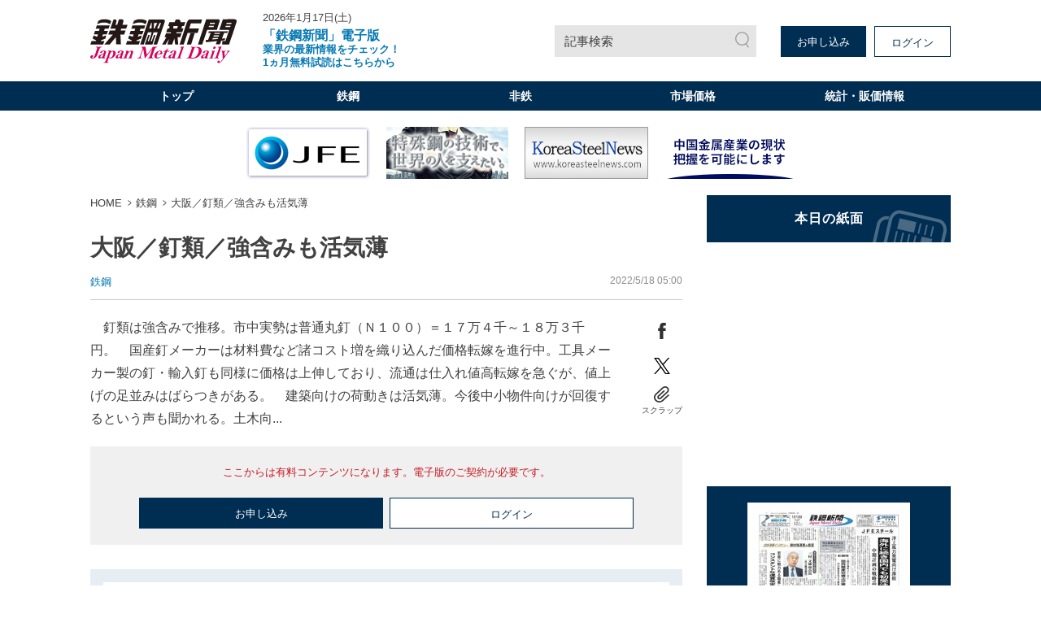

--- FILE ---
content_type: text/html; charset=utf-8
request_url: https://www.japanmetaldaily.com/articles/-/105911
body_size: 10704
content:
<!DOCTYPE html>
<html lang="ja">
<head>
<meta charset="UTF-8">
<meta name="viewport" content="width=1098">
<meta name="format-detection" content="telephone=no">
<title>大阪／釘類／強含みも活気薄 | 日刊鉄鋼新聞 Japan Metal Daily</title>
<meta name="description" content="　釘類は強含みで推移。市中実勢は普通丸釘（Ｎ１００）＝１７万４千～１８万３千円。　国産釘メーカーは材料費など諸コスト増を織り込んだ価格転嫁を進行中。工具メーカー製の釘・輸入釘も同様に価格は上伸し...">
<meta property="fb:app_id" content="391089555299152">
<meta property="og:title" content="大阪／釘類／強含みも活気薄 | 日刊鉄鋼新聞 Japan Metal Daily">
<meta property="og:description" content="　釘類は強含みで推移。市中実勢は普通丸釘（Ｎ１００）＝１７万４千～１８万３千円。　国産釘メーカーは材料費など諸コスト増を織り込んだ価格転嫁を進行中。工具メーカー製の釘・輸入釘も同様に価格は上伸し...">
<meta property="og:image" content="https://jmd.ismcdn.jp/common/images/ogp.png">
<meta property="og:url" content="https://www.japanmetaldaily.com/articles/-/105911">
<meta property="og:type" content="website">
<meta property="og:site_name" content="大阪／釘類／強含みも活気薄 | 日刊鉄鋼新聞 Japan Metal Daily">
<meta property="article:publisher" content="https://www.japanmetaldaily.com/articles/-/105911">
<meta name="twitter:card" content="summary">
<meta name="twitter:title" content="大阪／釘類／強含みも活気薄 | 日刊鉄鋼新聞 Japan Metal Daily">
<meta name="twitter:url" content="https://www.japanmetaldaily.com/articles/-/105911">
<meta name="twitter:description" content="　釘類は強含みで推移。市中実勢は普通丸釘（Ｎ１００）＝１７万４千～１８万３千円。　国産釘メーカーは材料費など諸コスト増を織り込んだ価格転嫁を進行中。工具メーカー製の釘・輸入釘も同様に価格は上伸し...">
<meta name="twitter:image" content="https://jmd.ismcdn.jp/common/images/ogp.png">
<meta name="robots" content="max-image-preview:large">
<link rel="icon" type="image/png" href="/common/jmd/images/ico/android-chrome.png" sizes="192x192">
<link rel="apple-touch-icon" href="/common/jmd/images/ico/apple-touch-icon.png" sizes="180x180">
<link rel="shortcut icon" href="/common/images/favicon.ico">
<link rel="canonical" href="https://www.japanmetaldaily.com/articles/-/105911">
<link href="https://jmd.ismcdn.jp/resources/jmd/css/pc/shared.css?rd=202601141440" rel="stylesheet">
<link href="https://jmd.ismcdn.jp/resources/jmd/css/pc/leafs.css?rd=202601141440" rel="stylesheet">
<script src="https://code.jquery.com/jquery-3.6.0.min.js" integrity="sha256-/xUj+3OJU5yExlq6GSYGSHk7tPXikynS7ogEvDej/m4=" crossorigin="anonymous"></script>
<script src="https://jmd.ismcdn.jp/common/js/lib/lozad.min.js" defer></script>
<script src="https://jmd.ismcdn.jp/common/js/lib/ofi.min.js" defer></script>
<script src="https://jmd.ismcdn.jp/common/js/lib/swiper/swiper.min.js" defer></script>
<script src="https://jmd.ismcdn.jp/common/js/lib/luminous/luminous.min.js" defer></script>
<script src="https://jmd.ismcdn.jp/resources/jmd/js/tools.js?rd=202601141440" defer></script>
<script src="https://jmd.ismcdn.jp/resources/jmd/js/pc/tools.js?rd=202601141440" defer></script>
<script src="https://jmd.ismcdn.jp/resources/jmd/js/pc/leafs.js?rd=202601141440" defer></script><script>
dataLayer = [
  {
  "articleId": "105911",
  "title": "大阪／釘類／強含みも活気薄",
  "category": "紙面掲載記事",
  "genre": "鉄鋼",
  "pubDate": "20220518",
  "toTerm": "1340",
  "npPage": "11",
  "articleType": "free",
  "media": "MediaWeaver",
  "userStatus": "free",
  "language": "jp"
}
];
</script>
<!-- Google Tag Manager -->
<script>(function(w,d,s,l,i){w[l]=w[l]||[];w[l].push({'gtm.start':
new Date().getTime(),event:'gtm.js'});var f=d.getElementsByTagName(s)[0],
j=d.createElement(s),dl=l!='dataLayer'?'&l='+l:'';j.async=true;j.src=
'https://www.googletagmanager.com/gtm.js?id='+i+dl;f.parentNode.insertBefore(j,f);
})(window,document,'script','dataLayer','GTM-WJNKFL5');</script>
<!-- End Google Tag Manager -->
<script type="application/ld+json">
[
  {
    "@context": "http://schema.org",
    "@type": "WebSite",
    "name": "日刊鉄鋼新聞 Japan Metal Daily",
    "alternateName": "日刊鉄鋼新聞 Japan Metal Daily",
    "url": "https://www.japanmetaldaily.com",
    "potentialAction": {
      "@type": "SearchAction",
      "target": "https://www.japanmetaldaily.com/search?fulltext={search_term}",
      "query-input": "required name=search_term"
    }
  }
  ,{
    "@context":"http://schema.org",
    "@type":"BreadcrumbList",
    "itemListElement":[
    {"@type":"ListItem","position":1,"item":{"@id":"https://www.japanmetaldaily.com/","name":"日刊鉄鋼新聞 Japan Metal Daily"}}
    ,{"@type":"ListItem","position":2,"item":{"@id":"https://www.japanmetaldaily.com/subcategory/metal","name":"鉄鋼"}}
    ,{"@type":"ListItem","position":3,"item":{"@id":"https://www.japanmetaldaily.com/articles/-/105911","name":"大阪／釘類／強含みも活気薄"}}
    ]
  }
  ,{
    "@context":"http://schema.org",
    "@type":"NewsArticle",
    "mainEntityOfPage":{"@type":"WebPage","@id":"https://www.japanmetaldaily.com/articles/-/105911"},
    "headline":"大阪／釘類／強含みも活気薄",
    "image":{"@type":"ImageObject","url":"https://jmd.ismcdn.jp/common/images/ogp.png","width":"","height":""},
    "datePublished":"2022-05-18T05:00:00+09:00",
    "dateModified":"2022-06-17T06:03:54+09:00",
    "description":"　釘類は強含みで推移。市中実勢は普通丸釘（Ｎ１００）＝１７万４千～１８万３千円。　国産釘メーカーは材料費など諸コスト増を織り込んだ価格転嫁を進行中。工具メーカー製の釘・輸入釘も同様に価格は上伸し...",
    "author":{"@type":"Organization","name":"日刊鉄鋼新聞 Japan Metal Daily","url":"https://www.japanmetaldaily.com/list/corporate/about"},
    "publisher":{"@type":"Organization","name":"日刊鉄鋼新聞 Japan Metal Daily","logo":{"@type":"ImageObject","url":"https://jmd.ismcdn.jp/common/jmd/images/logo.svg?rd=20240318"}}
  }
]
</script>
<script async src="https://securepubads.g.doubleclick.net/tag/js/gpt.js"></script>
<script>
  window.googletag = window.googletag || {cmd: []};
  googletag.cmd.push(function() {
    googletag.defineSlot('/22651211851/junkou', [300, 250], 'div-gpt-ad-1637042791271-0').addService(googletag.pubads());
    googletag.pubads().enableSingleRequest();
    googletag.enableServices();
  });
</script>

</head>
<body>
<!-- Google Tag Manager (noscript) -->
<noscript><iframe src="https://www.googletagmanager.com/ns.html?id=GTM-WJNKFL5"
height="0" width="0" style="display:none;visibility:hidden"></iframe></noscript>
<!-- End Google Tag Manager (noscript) -->
<div class="l-wrap">
<header class="m-header">
  <div class="m-header-top l-inner">
    <div class="m-header-top__left">
      <div class="m-header-logo"><a href="/"><img src="https://jmd.ismcdn.jp/common/jmd/images/logo.svg?rd=20240318" alt="日刊鉄鋼新聞 Japan Metal Daily" width="180" height="55"></a></div>
      <div class="m-header-info">
        <div class="m-header-info__date">2026年1月17日(土)</div>
          <a href="https://www.japanmetaldaily.com/static/cp?utm_source=web&utm_medium=topics&utm_campaign=default" class="m-header-info__topics" target="_blank"><b><big>「鉄鋼新聞」電子版 </big><br>業界の最新情報をチェック！<br>1ヵ月無料試読はこちらから</b></a>
      </div>
    </div>
    <div class="m-header-top__right">
      <a href="/search" class="m-header-search">記事検索</a>
      <div class="m-header-btns">
        <a href="/list/corporate/subscription" class="m-header-btns__item c-btn" target="_blank">お申し込み</a>
        <a rel="nofollow" href="/auth/login?return_to=https%3A%2F%2Fwww.japanmetaldaily.com%2Farticles%2F-%2F105911" class="m-header-btns__item c-btn --white">ログイン</a>
      </div>
    </div>
  </div>
  <div class="m-header-menu">
    <nav class="l-inner m-header-nav">
      <div class="m-header-nav-unit">
        <a href="/" class="m-header-nav-unit__ttl">トップ</a>
        <div class="m-header-nav-subunit">
          <div class="l-inner">
            <div class="m-header-nav-subunit-menu">
              <a href="/search" class="m-header-nav-subunit-menu__item">記事検索</a>
              <a href="/list/show-paper?date=20260116" class="m-header-nav-subunit-menu__item">本日の紙面</a>
              <a href="/list/corporate/subscription" class="m-header-nav-subunit-menu__item">定期購読</a>
              <a href="/list/ad" class="m-header-nav-subunit-menu__item">広告掲載</a>
              <a href="/list/corporate/about" class="m-header-nav-subunit-menu__item">会社案内</a>
            </div>
          </div>
        </div>
      </div><!-- /m-header-nav-unit -->
      <div class="m-header-nav-unit js-nav-unit">
        <a href="/subcategory/metal" class="m-header-nav-unit__ttl">鉄鋼</a>
        <div class="m-header-nav-subunit">
          <div class="l-inner">
            <div class="m-header-nav-subunit-menu">
              <a href="/subcategory/metal-blast-furnace" class="m-header-nav-subunit-menu__item">高炉</a>
              <a href="/subcategory/metal-electric-furnace" class="m-header-nav-subunit-menu__item">電炉</a>
              <a href="/subcategory/metal-ferrous-raw-materials" class="m-header-nav-subunit-menu__item">鉄鋼原料</a>
              <a href="/subcategory/metal-distributor-processing" class="m-header-nav-subunit-menu__item">流通・加工</a>
              <a href="/subcategory/metal-overseas" class="m-header-nav-subunit-menu__item">海外</a>
              <a href="/subcategory/metal-merchandise" class="m-header-nav-subunit-menu__item">市場価格</a>
              <a href="/subcategory/metal-statistics" class="m-header-nav-subunit-menu__item">統計</a>
              <a href="/subcategory/metal-settlement" class="m-header-nav-subunit-menu__item">決算</a>
              <a href="/subcategory/metal-reshuffle" class="m-header-nav-subunit-menu__item">人事・組織</a>
              <a href="/subcategory/metal-obituaries" class="m-header-nav-subunit-menu__item">訃報</a>
            </div>
          </div>
        </div>
      </div><!-- /m-header-nav-unit -->
      <div class="m-header-nav-unit js-nav-unit">
        <a href="/subcategory/nonferrous" class="m-header-nav-unit__ttl">非鉄</a>
        <div class="m-header-nav-subunit">
          <div class="l-inner">
            <div class="m-header-nav-subunit-menu">
              <a href="/subcategory/nonferrous-aluminum" class="m-header-nav-subunit-menu__item">アルミ</a>
              <a href="/subcategory/nonferrous-copper" class="m-header-nav-subunit-menu__item">銅</a>
              <a href="/subcategory/nonferrous-raw-materials" class="m-header-nav-subunit-menu__item">非鉄原料</a>
              <a href="/subcategory/nonferrous-distributor-processor" class="m-header-nav-subunit-menu__item">流通・加工</a>
              <a href="/subcategory/nonferrous-overseas" class="m-header-nav-subunit-menu__item">海外</a>
              <a href="/subcategory/nonferrous-merchandise" class="m-header-nav-subunit-menu__item">市場価格</a>
              <a href="/subcategory/nonferrous-statistics" class="m-header-nav-subunit-menu__item">統計</a>
              <a href="/subcategory/nonferrous-settlement" class="m-header-nav-subunit-menu__item">決算</a>
              <a href="/subcategory/nonferrous-reshuffle" class="m-header-nav-subunit-menu__item">人事・組織</a>
              <a href="/subcategory/nonferrous-obituaries" class="m-header-nav-subunit-menu__item">訃報</a>
            </div>
          </div>
        </div>
      </div><!-- /m-header-nav-unit -->
        <div class="m-header-nav-unit js-nav-unit">
          <a href="/list/market/details" class="m-header-nav-unit__ttl">市場価格</a>
          <div class="m-header-nav-subunit">
            <div class="l-inner">
              <div class="m-header-nav-subunit-menu">
                <a href="/list/market/details" class="m-header-nav-subunit-menu__item">最新市場価格（鉄鋼・非鉄金属）</a>
                <a href="/list/market/steel" class="m-header-nav-subunit-menu__item">過去市場価格（鉄鋼）</a>
                <a href="/list/market/nonferrous" class="m-header-nav-subunit-menu__item">過去市場価格（非鉄金属）</a>
                <a href="/subcategory/metal-merchandise" class="m-header-nav-subunit-menu__item">市場価格ニュース（鉄鋼）</a>
                <a href="/subcategory/nonferrous-merchandise" class="m-header-nav-subunit-menu__item">市場価格ニュース（非鉄金属）</a>
              </div>
            </div>
          </div>
        </div><!-- /m-header-nav-unit -->
        <div class="m-header-nav-unit">
          <a href="/list/market/statics" class="m-header-nav-unit__ttl">統計・販価情報</a>
        </div><!-- /m-header-nav-unit -->
    </nav>
  </div>
  <div class="js-overlay m-header-overlay"></div>
</header>

<div class="m-header-fixed-band js-fixed-header is-hidden">
  <div class="m-header-fixed l-inner">
    <div class="m-header-fixed__left">
      <a href="/" class="m-header-fixed__logo"><img src="https://jmd.ismcdn.jp/common/jmd/images/logo-wh.svg" alt="日刊鉄鋼新聞 Japan Metal Daily" width="87" height="15"></a>
      <nav class="m-header-fixed__nav">
        <a href="/subcategory/metal">鉄鋼</a>
        <a href="/subcategory/nonferrous">非鉄</a>
          <a href="/list/market/details">市場価格</a>
          <a href="/list/market/statics">統計・販価情報</a>
      </nav>
    </div>
    <div class="m-header-fixed__right">
      <a href="/search" class="m-header-search --small">記事検索</a>
      <div class="m-header-fixed-btns">
        <a href="/list/corporate/subscription" class="m-header-fixed-btns__item c-btn --white" target="_blank">お申し込み</a>
        <a rel="nofollow" href="/auth/login?return_to=https%3A%2F%2Fwww.japanmetaldaily.com%2Farticles%2F-%2F105911" class="m-header-fixed-btns__item c-btn">ログイン</a>
      </div>
    </div>
  </div>
</div><div class="js-ad-bnr m-ad-bnr"></div>
  <div class="l-content l-inner">
    <main class="l-main">
  <nav class="m-breadcrumb">
    <ul class="m-breadcrumb__list">
      <li class="m-breadcrumb-item"><a href="/" class="m-breadcrumb-item__link">HOME</a></li>
      <li class="m-breadcrumb-item"><a href="/subcategory/metal" class="m-breadcrumb-item__link">鉄鋼</a></li>
      <li class="m-breadcrumb-item"><a href="https://www.japanmetaldaily.com/articles/-/105911" class="m-breadcrumb-item__link">大阪／釘類／強含みも活気薄</a></li>
    </ul>
  </nav>
  <article>
<div class="article-header">
  <h1 class="article-header__ttl">大阪／釘類／強含みも活気薄</h1>
  <div class="article-header-info">
    <div class="article-header-info__category">
      <a href="/subcategory/metal">鉄鋼</a>
    </div>
    <time datetime="2022-05-18 05:00" class="article-header-info__pubdate">2022/5/18 05:00</time>
  </div>
</div>

  <div class="article-wrap">
<div class="article-body">
　釘類は強含みで推移。市中実勢は普通丸釘（Ｎ１００）＝１７万４千～１８万３千円。　国産釘メーカーは材料費など諸コスト増を織り込んだ価格転嫁を進行中。工具メーカー製の釘・輸入釘も同様に価格は上伸しており、流通は仕入れ値高転嫁を急ぐが、値上げの足並みはばらつきがある。　建築向けの荷動きは活気薄。今後中小物件向けが回復するという声も聞かれる。土木向...
</div>
<div class="article-sns">
  <a href="https://www.facebook.com/sharer.php?u=https://www.japanmetaldaily.com/articles/-/105911&t=%E5%A4%A7%E9%98%AA%EF%BC%8F%E9%87%98%E9%A1%9E%EF%BC%8F%E5%BC%B7%E5%90%AB%E3%81%BF%E3%82%82%E6%B4%BB%E6%B0%97%E8%96%84%EF%BD%9C%E6%97%A5%E5%88%8A%E9%89%84%E9%8B%BC%E6%96%B0%E8%81%9E" class="article-sns__btn" target="_blank" rel="noopener"><img src="https://jmd.ismcdn.jp/common/jmd/images/ico_share_facebook.svg" data-src="/common/jmd/images/ico_share_facebook.svg" width="20" height="20" class="article-sns__btn-img" alt=""></a>
  <a href="https://twitter.com/intent/tweet?url=https://www.japanmetaldaily.com/articles/-/105911&text=%E5%A4%A7%E9%98%AA%EF%BC%8F%E9%87%98%E9%A1%9E%EF%BC%8F%E5%BC%B7%E5%90%AB%E3%81%BF%E3%82%82%E6%B4%BB%E6%B0%97%E8%96%84%EF%BD%9C%E6%97%A5%E5%88%8A%E9%89%84%E9%8B%BC%E6%96%B0%E8%81%9E" class="article-sns__btn" target="_blank" rel="noopener"><img src="https://jmd.ismcdn.jp/common/jmd/images/icon-x.png" data-src="/common/jmd/images/icon-x.png" width="20" height="20" class="article-sns__btn-img" alt=""></a>
  <div class="article-sns-scrap">
    <span class="article-sns-scrap__btn js-addclip js-clip-article" data-clip="105911">スクラップ</span>
  </div>
</div>  </div>
<div class="m-login">
  <div class="m-login__precautions">ここからは有料コンテンツになります。電子版のご契約が必要です。</div>
    <div class="m-login-btns">
      <a href="/list/corporate/subscription" class="m-login-btns__btn c-btn">お申し込み</a>
      <a rel="nofollow" href="https://www.japanmetaldaily.com/auth/login?return_to=https%3A%2F%2Fwww.japanmetaldaily.com%2Farticles%2F-%2F105911" class="m-login-btns__btn c-btn --white">ログイン</a>
    </div>
</div>

<div class="m-members-guidance">
<div class="m-members-guidance-btn-wrap"><span style="font-size:28px;"><strong><span style="color:#FF0000;">1カ月無料で試読できます、試読申込は</span><u><a href="https://members.japanmetaldaily.com/webapp/form/23723_lcjb_97/index.do" target="_blank">こちら</a></u></strong></span><br />
<span style="font-size:16px;"><strong>※無料期間終了後、自動課金されることはありません</strong></span></div>

<div class="spacer">&nbsp;</div>

<div class="spacer" style="text-align: center;"><span style="font-size:16px;">過去市場価格のサンプルデータは <strong><u><a href="https://www.japanmetaldaily.com/list/market/index?item=material_00_00&amp;name=%E3%82%B5%E3%83%B3%E3%83%97%E3%83%AB%E3%83%87%E3%83%BC%E3%82%BF&amp;unit=&amp;area=%E6%9D%B1%E4%BA%AC" target="_blank">こちら</a></u></strong> </span></div>

<div class="spacer">&nbsp;</div>

<div class="spacer" style="text-align: center;"><span style="font-size:16px;">過去市場価格の品種一覧は <u><strong><a href="https://www.japanmetaldaily.com/common/jmd/files/pdf/about_premium.pdf" target="_blank">こちら</a></strong></u> ※無料の試読では、過去市場価格の閲覧はできません </span></div>

<div class="m-members-guidance-top-ttl"><span class="m-members-guidance-top-ttl-inner">電子版が選ばれている理由</span></div>

<div class="m-members-guidance-inner"><img height="133" src="/common/jmd/images/device.png" width="300" />
<div class="m-members-guidance-cont">
<div class="m-members-guidance-ttl --mt0">PC・スマホ・タブレットで<br />
いつでもどこでも記事が読める</div>

<div class="m-members-guidance-txt">紙面とテキスト記事の両方を配信していますので、<br />
ご利用の端末に合わせて簡単に切替えできます。</div>

<div class="m-members-guidance-app"><a class="m-members-guidance-app-link" href="https://apps.apple.com/jp/app/%E9%89%84%E9%8B%BC%E6%96%B0%E8%81%9E/id1548438752" target="_blank"><img alt="App Storeからダウンロード" class="m-members-guidance-app-img" height="39" src="/common/jmd/images/btn-app_ios.png" width="136" /> </a> <a class="m-members-guidance-app-link" href="https://play.google.com/store/apps/details?id=com.japanmetaldaily.viewer.and" target="_blank"> <img alt="Google Playで手に入れよう" class="m-members-guidance-app-img" height="39" src="/common/jmd/images/btn-app_android.png" width="136" /> </a></div>
</div>
</div>

<div class="m-members-guidance-inner">
<div class="m-members-guidance-block"><img class="m-members-guidance-block-img" height="100" src="/common/jmd/images/icon-data.png" width="149" />
<div class="m-members-guidance-block-inner">
<div class="m-members-guidance-ttl">20年間分の価格データ</div>

<div class="m-members-guidance-txt">鋼材・スクラップ・非鉄金属など<br />
約50品種の過去20年の価格推移が<br />
データとチャートで確認できます。</div>
</div>
</div>

<div class="m-members-guidance-block"><img class="m-members-guidance-block-img" height="100" src="/common/jmd/images/icon-article.png" width="149" />
<div class="m-members-guidance-block-inner">
<div class="m-members-guidance-ttl">3年間分の過去記事</div>

<div class="m-members-guidance-txt">過去3年間分のバックナンバーが<br />
検索可能だから、過去の業界状況も<br />
すぐに確認できます。</div>
</div>
</div>

<div class="m-members-guidance-block"><img class="m-members-guidance-block-img" height="100" src="/common/jmd/images/icon-scrap.png" width="149" />
<div class="m-members-guidance-block-inner">
<div class="m-members-guidance-ttl">好評なスクラップ機能</div>

<div class="m-members-guidance-txt">気に入った記事やあとで<br />
読みたい記事をスクラップして、<br />
まとめておく機能が便利です。</div>
</div>
</div>
</div>
</div>
<style type="text/css">.spacer {
    height: 10px; /* 高さを明確に指定 */
    background: none; /* 背景なし */
}
</style>
<div class="article-clip">
  <a href="https://viewer-api.japanmetaldaily.com/epaper/hvoid?pkg=com.japanmetaldaily.viewer.pc&mcd=JMDM1&npd=20220518&pn=11" class="article-clip__btn c-btn --white" target="_blank" rel="noopener noreferrer">紙面で読む</a>
  <div class="article-clip-btn-wrap">
    <span class="article-clip__btn c-btn js-addclip js-clip-article" data-clip="105911">この記事をスクラップ</span>
  </div><!-- /article-clip-btn-wrap -->
</div>
<div class="m-clip-guest-flag js-clip-guest-flag">
  <div class="m-clip-guest-flag__closebtn js-closebtn"></div>
  <div class="m-clip-guest-flag__heading">この機能は電子版のご契約者限定です</div>
  <p class="m-clip-guest-flag__text">スクラップ記事やフォローした内容を、<br>マイページでチェック！<br>あなただけのマイページが作れます。</p>
  <div class="m-clip-guest-flag__links">
    <a href="/auth/login?return_to=https://www.japanmetaldaily.com/articles/-/105911" class="c-btn --white">ログイン</a>
    <a href="/list/corporate/subscription" class="c-btn">お申し込みはこちら</a>
  </div>
  <div class="c-clip-close-btn c-bottom js-closebtn"></div>
</div><!-- /m-clip-guest-flag -->
<div class="l-article-related">
  <div class="c-heading">関連記事</div>
  <div class="article-related">
    <a href="/articles/-/252546" class="article-related__link l-article-related__row">
      <div class="l-article-related__row-l">
        <div class="c-icon"><img src="[data-uri]" data-src="https://jmd.ismcdn.jp/mwimgs/4/0/126m/img_4088ddb28b42ef8838b1524c453bf7fd21152.png" data-srcset="https://jmd.ismcdn.jp/mwimgs/4/0/126m/img_4088ddb28b42ef8838b1524c453bf7fd21152.png 1x, https://jmd.ismcdn.jp/mwimgs/4/0/252m/img_4088ddb28b42ef8838b1524c453bf7fd21152.png 2x" alt="" class="lazy"  width="126" height="70"></div>
      </div>
      <div class="l-article-related__row-r">
        <div class="article-related__ttl">ＪＦＥスチール／洋上風力発電向け厚板／海外に続き国内でも初受注／中期計画の戦略品種</div>
      </div>
    </a>
    <a href="/articles/-/252545" class="article-related__link l-article-related__row">
      <div class="l-article-related__row-l">
        <div class="c-icon"><img src="[data-uri]" data-src="https://jmd.ismcdn.jp/mwimgs/4/0/126m/img_4088ddb28b42ef8838b1524c453bf7fd21152.png" data-srcset="https://jmd.ismcdn.jp/mwimgs/4/0/126m/img_4088ddb28b42ef8838b1524c453bf7fd21152.png 1x, https://jmd.ismcdn.jp/mwimgs/4/0/252m/img_4088ddb28b42ef8838b1524c453bf7fd21152.png 2x" alt="" class="lazy"  width="126" height="70"></div>
      </div>
      <div class="l-article-related__row-r">
        <div class="article-related__ttl">輸入薄板市場／一部の海外メーカー／５０００円程度の値上げ提示／円の独歩安などで採算悪化</div>
      </div>
    </a>
    <a href="/articles/-/252544" class="article-related__link l-article-related__row">
      <div class="l-article-related__row-l">
        <div class="c-icon"><img src="[data-uri]" data-src="https://jmd.ismcdn.jp/mwimgs/4/0/126m/img_4088ddb28b42ef8838b1524c453bf7fd21152.png" data-srcset="https://jmd.ismcdn.jp/mwimgs/4/0/126m/img_4088ddb28b42ef8838b1524c453bf7fd21152.png 1x, https://jmd.ismcdn.jp/mwimgs/4/0/252m/img_4088ddb28b42ef8838b1524c453bf7fd21152.png 2x" alt="" class="lazy"  width="126" height="70"></div>
      </div>
      <div class="l-article-related__row-r">
        <div class="article-related__ttl">建材メーカーのセンクシア／ノーリツ鋼機が買収</div>
      </div>
    </a>
    <a href="/articles/-/252543" class="article-related__link l-article-related__row">
      <div class="l-article-related__row-l">
        <div class="c-icon"><img src="[data-uri]" data-src="https://jmd.ismcdn.jp/mwimgs/4/0/126m/img_4088ddb28b42ef8838b1524c453bf7fd21152.png" data-srcset="https://jmd.ismcdn.jp/mwimgs/4/0/126m/img_4088ddb28b42ef8838b1524c453bf7fd21152.png 1x, https://jmd.ismcdn.jp/mwimgs/4/0/252m/img_4088ddb28b42ef8838b1524c453bf7fd21152.png 2x" alt="" class="lazy"  width="126" height="70"></div>
      </div>
      <div class="l-article-related__row-r">
        <div class="article-related__ttl">伊藤忠丸紅鉄鋼／中堅・中小企業向け／「脱炭素化支援サービス」開始／京葉銀行など２社と連携</div>
      </div>
    </a>
  </div>
</div>
<div class="l-article-recommend">
  <div class="c-heading">おすすめ記事</div>
  <div class="article-recommend">
    <a href="/articles/-/252546" class="article-recommend__link l-article-recommend__txt">
      <span class="article-recommend__ttl">ＪＦＥスチール／洋上風力発電向け厚板／海外に続き国内でも初受注／中期計画の戦略品種</span>
      <time datetime="2026-01-16 05:00" class="article-recommend__pubdate">2026/1/16 05:00</time>
        <span class="article-recommend__category">鉄鋼</span>
    </a>
    <a href="/articles/-/252545" class="article-recommend__link l-article-recommend__txt">
      <span class="article-recommend__ttl">輸入薄板市場／一部の海外メーカー／５０００円程度の値上げ提示／円の独歩安などで採算悪化</span>
      <time datetime="2026-01-16 05:00" class="article-recommend__pubdate">2026/1/16 05:00</time>
        <span class="article-recommend__category">鉄鋼</span>
    </a>
    <a href="/articles/-/252544" class="article-recommend__link l-article-recommend__txt">
      <span class="article-recommend__ttl">建材メーカーのセンクシア／ノーリツ鋼機が買収</span>
      <time datetime="2026-01-16 05:00" class="article-recommend__pubdate">2026/1/16 05:00</time>
        <span class="article-recommend__category">鉄鋼</span>
    </a>
    <a href="/articles/-/252543" class="article-recommend__link l-article-recommend__txt">
      <span class="article-recommend__ttl">伊藤忠丸紅鉄鋼／中堅・中小企業向け／「脱炭素化支援サービス」開始／京葉銀行など２社と連携</span>
      <time datetime="2026-01-16 05:00" class="article-recommend__pubdate">2026/1/16 05:00</time>
        <span class="article-recommend__category">鉄鋼</span>
    </a>
    <a href="/articles/-/252542" class="article-recommend__link l-article-recommend__txt">
      <span class="article-recommend__ttl">２０２６新春インタビュー、鋼材陸運業の展望／全日本トラック協会鉄鋼部会・三村文雄部会長（共立輸送顧問）／若者に魅力ある職業へ、コンスタントな運賃改定が不可欠／労働生産性上げる事業運営、より重要に</span>
      <time datetime="2026-01-16 05:00" class="article-recommend__pubdate">2026/1/16 05:00</time>
        <span class="article-recommend__category">鉄鋼</span>
    </a>
  </div>
</div>
  </article>
    </main>
    <aside class="l-sub">
<div class="m-bnr">
  <a href="/list/show-paper?date=20260116" class="m-bnr__item --shimen"><img src="[data-uri]" data-src="/common/jmd/images/bnr_general.png" data-srcset="/common/jmd/images/bnr_general.png 1x, /common/jmd/images/bnr_general2x.png 2x" class="lazy" width="300" height="58" alt="本日の紙面"></a>
</div>
  <div class="js-ad-rec m-ad --h250"></div>

  <div class="m-paper-info">
    <a href="https://viewer-api.japanmetaldaily.com/epaper/hvoid?pkg=com.japanmetaldaily.viewer.pc&mcd=JMDM1&npd=20260117&pn=1" class="m-paper-info__icon" target="_blank" rel="noopener noreferrer"><img src="[data-uri]" data-src="https://jmd.ismcdn.jp/mwimgs/e/d/263h/img_ed3b8a3686bfe27cd3a7cc9c0cc24a3d2515846.jpg" data-srcset="https://jmd.ismcdn.jp/mwimgs/e/d/263h/img_ed3b8a3686bfe27cd3a7cc9c0cc24a3d2515846.jpg 1x, https://jmd.ismcdn.jp/mwimgs/e/d/526h/img_ed3b8a3686bfe27cd3a7cc9c0cc24a3d2515846.jpg 2x" alt="" class="lazy ofi" width="188" height="263"></a>
    <div class="m-paper-info__link">
      <a href="/list/show-paper?date=20260116">本日の紙面</a>
      <a href="/list/backnumber">バックナンバー</a>
    </div>
  </div>


<div class="m-market">
  <div class="m-market-inner">
    <div class="m-market-link"><a href="/list/market/steel">過去市場価格（鉄鋼）</a></div>
    <div class="m-market-link --nonferrous"><a href="/list/market/nonferrous">過去市場価格（非鉄金属）</a></div>
  </div>
</div>
<div class="m-sns">
  <div class="m-sns-txt">公式SNSで情報配信中！</div>
  <div class="m-sns-inner">
  
    <a href="https://twitter.com/TEKKOSHIMBUN" target="_blank" rel="noopener" class="m-sns-link"><img src="/common/jmd/images/icon-x.png" data-src="/common/jmd/images/icon-x.png" width="40" height="40" alt=""></a>
    <a href="https://www.instagram.com/tekko_japan_metal_daily/" target="_blank" rel="noopener" class="m-sns-link"><img src="/common/jmd/images/icon-instagram.svg" data-src="/common/jmd/images/icon-instagram.svg" width="40" height="40" alt=""></a>
  </div>
</div><div class="m-ranking">
  <div class="c-heading">ニュースランキング</div>
  <div class="m-tab --border --col3">
      <input id="ranking-tab1" type="radio" name="ranking-tab" class="m-tab-switch" checked="checked"><label class="m-tab-label" for="ranking-tab1">直近</label>
      <div class="m-tab-content">
        <div class="m-ranking-articles">
          <div class="m-ranking-articles__item"><a href="/articles/-/252546">ＪＦＥスチール／洋上風力発電向け厚板／海外に続き国内でも初受注／中期計...</a></div>
          <div class="m-ranking-articles__item"><a href="/articles/-/252219">神戸製鋼の銅板条事業戦略／加藤丈晴執行役員に聞く／さらなる増産、海外投...</a></div>
          <div class="m-ranking-articles__item"><a href="/articles/-/252466">東京／銅・黄銅屑／高止まり、反落警戒</a></div>
          <div class="m-ranking-articles__item"><a href="/articles/-/252266">酸洗・冷延ラインの自動化システム更新／プライメタルズが受注／フェストア...</a></div>
          <div class="m-ranking-articles__item"><a href="/articles/-/252213">今週の動き／東京／Ｈ形鋼、上値うかがう展開／Ｎｉ系ステンレス薄板は強含み</a></div>
        </div>
      </div><!-- /m-tab-content -->
      <input id="ranking-tab2" type="radio" name="ranking-tab" class="m-tab-switch"><label class="m-tab-label" for="ranking-tab2">前日</label>
      <div class="m-tab-content">
        <div class="m-ranking-articles">
          <div class="m-ranking-articles__item"><a href="/articles/-/252546">ＪＦＥスチール／洋上風力発電向け厚板／海外に続き国内でも初受注／中期計...</a></div>
          <div class="m-ranking-articles__item"><a href="/articles/-/252544">建材メーカーのセンクシア／ノーリツ鋼機が買収</a></div>
          <div class="m-ranking-articles__item"><a href="/articles/-/252545">輸入薄板市場／一部の海外メーカー／５０００円程度の値上げ提示／円の独歩...</a></div>
          <div class="m-ranking-articles__item"><a href="/articles/-/252541">三井物産・役員人事／金属資源本部長に小西氏／稲室常務に代表権、ＣＨＲＯ...</a></div>
          <div class="m-ranking-articles__item"><a href="/articles/-/252219">神戸製鋼の銅板条事業戦略／加藤丈晴執行役員に聞く／さらなる増産、海外投...</a></div>
        </div>
      </div><!-- /m-tab-content -->
      <input id="ranking-tab3" type="radio" name="ranking-tab" class="m-tab-switch"><label class="m-tab-label" for="ranking-tab3">一週間</label>
      <div class="m-tab-content">
        <div class="m-ranking-articles">
          <div class="m-ranking-articles__item"><a href="/articles/-/252282">神戸製鋼、合同新年会に７５０人／勝川社長「社会が求めるサービス提供」</a></div>
          <div class="m-ranking-articles__item"><a href="/articles/-/252219">神戸製鋼の銅板条事業戦略／加藤丈晴執行役員に聞く／さらなる増産、海外投...</a></div>
          <div class="m-ranking-articles__item"><a href="/articles/-/251856">高炉トップ年頭挨拶／世界ナンバー１実現／日本製鉄・今井正社長兼ＣＯＯ</a></div>
          <div class="m-ranking-articles__item"><a href="/articles/-/252281">鉄鋼流通６団体が合同賀詞交歓会／「コスト負担分の適切な転嫁に理解を」／...</a></div>
          <div class="m-ranking-articles__item"><a href="/articles/-/252193">２０２６新春インタビュー、特殊鋼業界の展望／特殊鋼倶楽部・福田和久会長...</a></div>
        </div>
      </div><!-- /m-tab-content -->
  </div>
</div><!-- /m-ranking -->
  <div class="p-market">
    <div class="c-heading">最新市場価格（鉄鋼・非鉄金属）</div>
    <div class="p-market-block">
      <div class="p-market-block__item">
        <div class="p-market-table">
          <table class="rateTable">
            <caption>市場価格</caption>
            <tbody>
              <tr class="blueBorder">
                <th class="thTitle">鉄鋼</th>
                <th>東京</th>
                <th>大阪</th>
              </tr>
                <tr>
                      <td class="tdTitle">異形棒鋼<br><span class="tdSub">SD295=直送 16～25ミリ</span></span></td>
                      <td><span class="p-market-table__arrow">→</span>106,000</td>
                      <td><span class="p-market-table__arrow">→</span>93,000</td>
                </tr>
                <tr>
                </tr>
                <tr>
                      <td class="tdTitle">黒ガス管<br><span class="tdSub">高炉品 50A(2インチ)</span></span></td>
                      <td><span class="p-market-table__arrow">→</span>242,000</td>
                      <td><span class="p-market-table__arrow">→</span>240,000</td>
                </tr>
                <tr>
                      <td class="tdTitle">冷延薄板<br><span class="tdSub">1.0×(3×6)</span></span></td>
                      <td><span class="p-market-table__arrow">→</span>123,000</td>
                      <td><span class="p-market-table__arrow">→</span>118,000</td>
                </tr>
                <tr>
                      <td class="tdTitle">厚板<br><span class="tdSub">16～25×(5×10)=無規格</span></span></td>
                      <td><span class="p-market-table__arrow">→</span>129,000</td>
                      <td><span class="p-market-table__arrow">→</span>126,000</td>
                </tr>
            </tbody>
          </table>
        </div>
      </div>
      <div class="p-market-block__item">
        <div class="p-market-table">
          <table class="rateTable">
            <caption>市場価格</caption>
            <tbody>
              <tr class="blueBorder">
                <th class="thTitle">非鉄</th>
                <th>東京</th>
                <th>大阪</th>
              </tr>
                <tr>
                      <td class="tdTitle">黄銅類<br><span class="tdSub">黄銅削粉</span></td>
                      <td><span class="p-market-table__arrow">→</span>1,386,000</td>
                      <td><span class="p-market-table__arrow">→</span>1,444,000</td>
                <tr>
                <tr>
                      <td class="tdTitle">銅小板<br><span class="tdSub">2.0ミリ(365×1200ミリ)</span></td>
                      <td><span class="p-market-table__arrow">→</span>2,450</td>
                      <td><span class="p-market-table__arrow">→</span>2,545</td>
                <tr>
                <tr>
                      <td class="tdTitle">銅管<br><span class="tdSub">50×5ミリ</span></td>
                      <td><span class="p-market-table__arrow">→</span>2,630</td>
                      <td><span class="p-market-table__arrow">→</span>2,755</td>
                <tr>
                <tr>
                      <td class="tdTitle">ニッケル地金<br><span class="tdSub">溶解用</span></td>
                      <td><span class="p-market-table__arrow">↓</span>3,100</td>
                      <td><span class="p-market-table__arrow">↓</span>3,100</td>
                <tr>
                <tr>
                      <td class="tdTitle">電気銅</td>
                      <td><span class="p-market-table__arrow">→</span>2,170,000</td>
                      <td><span class="p-market-table__arrow">→</span>2,170,000</td>
                <tr>
            </tbody>
          </table>
        </div>
      </div>
    </div>
    <div class="c-link"><a href="/list/market/details">最新市場価格（鉄鋼・非鉄金属） 一覧</a></div>
    <div class="c-link"><a href="/list/market/steel">過去市場価格（鉄鋼）</a></div>
    <div class="c-link"><a href="/list/market/nonferrous">過去市場価格（非鉄金属）</a></div>
  </div>
  <div class="m-bnr">
      <a href="https://www.japanmetaldaily.com/static/cp?utm_source=web&utm_medium=banar1&utm_campaign=default" class="m-bnr__item" target="_blank">
      <img src="[data-uri]" data-src="https://jmd.ismcdn.jp/mwimgs/4/8/300m/img_48a13b6cdc341fcb1840480638e3e4bf3696959.png" data-srcset="https://jmd.ismcdn.jp/mwimgs/4/8/300m/img_48a13b6cdc341fcb1840480638e3e4bf3696959.png 1x, https://jmd.ismcdn.jp/mwimgs/4/8/600m/img_48a13b6cdc341fcb1840480638e3e4bf3696959.png 2x" alt="試読" class="lazy" width="300" height="118">
      </a>
      <a href="https://bit.ly/3J3s00Q" class="m-bnr__item" target="_blank">
      <img src="[data-uri]" data-src="https://jmd.ismcdn.jp/mwimgs/4/f/300m/img_4ff62a4c44773826153adf53a5b7b8b548897.png" data-srcset="https://jmd.ismcdn.jp/mwimgs/4/f/300m/img_4ff62a4c44773826153adf53a5b7b8b548897.png 1x, https://jmd.ismcdn.jp/mwimgs/4/f/600m/img_4ff62a4c44773826153adf53a5b7b8b548897.png 2x" alt="マイスチール" class="lazy" width="300" height="250">
      </a>
  </div>
  <div class="l-block-sub">
    <div class="c-heading">お知らせ</div>
    <div class="m-subinfo">
      <a href="/articles/-/250468" class="m-subinfo-item --news">
        <div class="m-subinfo-item__text">
          <div class="m-subinfo-item__ttl">年末年始の新聞発行につきまして </div>
          <div class="m-subinfo-item__date">2025/12/15 00:00</div>
        </div>
      </a>
      <a href="/articles/-/250467" class="m-subinfo-item --news">
        <div class="m-subinfo-item__text">
          <div class="m-subinfo-item__ttl">【12/2発売】鉄鋼年鑑 令和7年度版</div>
          <div class="m-subinfo-item__date">2025/12/02 09:43</div>
        </div>
      </a>
    </div>
    <div class="c-link"><a href="/category/information-jmd">お知らせ一覧</a></div>
  </div>
  <div class="l-block-sub">
    <div class="c-heading">書籍紹介</div>
    <div class="m-subinfo">
      <a href="/ud/books/6569354fa53aef42d7000001" class="m-subinfo-item">
        <div class="m-subinfo-item__icon">
          <div class="c-icon --square"><img src="[data-uri]" data-src="https://jmd.ismcdn.jp/mwimgs/2/b/70w/img_2b6b7eaee6dc348c7cbff81a3db55e6180837.jpg" data-srcset="https://jmd.ismcdn.jp/mwimgs/2/b/70w/img_2b6b7eaee6dc348c7cbff81a3db55e6180837.jpg 1x, https://jmd.ismcdn.jp/mwimgs/2/b/140w/img_2b6b7eaee6dc348c7cbff81a3db55e6180837.jpg 2x" alt="" class="lazy" width="70" height="86"></div>
        </div>
        <div class="m-subinfo-item__text">
          <div class="m-subinfo-item__ttl">【12/2発売】鉄鋼年鑑 令和7年度版</div>
          <div class="m-subinfo-item__summary">令和6年度業界動向の詳細 昭和30年創刊以来50年余、他の産業...</div>
        </div>
      </a>
      <a href="/ud/books/5fa21b577765613dd7000000" class="m-subinfo-item">
        <div class="m-subinfo-item__icon">
          <div class="c-icon --square"><img src="[data-uri]" data-src="https://jmd.ismcdn.jp/mwimgs/2/e/70w/img_2e606f41cc64d7e12abea1033df0cda5593569.jpg" data-srcset="https://jmd.ismcdn.jp/mwimgs/2/e/70w/img_2e606f41cc64d7e12abea1033df0cda5593569.jpg 1x, https://jmd.ismcdn.jp/mwimgs/2/e/140w/img_2e606f41cc64d7e12abea1033df0cda5593569.jpg 2x" alt="" class="lazy" width="70" height="105"></div>
        </div>
        <div class="m-subinfo-item__text">
          <div class="m-subinfo-item__ttl">第73版 鉄鋼重量ハンドブック</div>
          <div class="m-subinfo-item__summary">各品種ともＪＩＳサイズのほか、代表メーカーの製品サイズを見やす...</div>
        </div>
      </a>
      <a href="/ud/books/6020ec387765614f6d010000" class="m-subinfo-item">
        <div class="m-subinfo-item__icon">
          <div class="c-icon --square"><img src="[data-uri]" data-src="https://jmd.ismcdn.jp/mwimgs/3/5/70w/img_35b1629ef6199ab5db64407ff2013ae5514609.jpg" data-srcset="https://jmd.ismcdn.jp/mwimgs/3/5/70w/img_35b1629ef6199ab5db64407ff2013ae5514609.jpg 1x, https://jmd.ismcdn.jp/mwimgs/3/5/140w/img_35b1629ef6199ab5db64407ff2013ae5514609.jpg 2x" alt="" class="lazy" width="70" height="105"></div>
        </div>
        <div class="m-subinfo-item__text">
          <div class="m-subinfo-item__ttl">新版鉄鋼実務用語辞典</div>
          <div class="m-subinfo-item__summary">製品から技術・原材料など4,500項目の鉄鋼関連用語を網羅、昭...</div>
        </div>
      </a>
    </div>
    <div class="c-link"><a href="/ud/books">書籍一覧</a></div>
  </div>
  <div class="m-ad-bnr-rec">
<a href="https://docs.google.com/forms/d/e/1FAIpQLSdMiGDfIXyxsH252amkeK0HUK-sk8XXkTHBptGB8VcIWfYt9Q/viewform?usp=header" target="_blank"><img src="[data-uri]" data-src="/mwimgs/9/a/300m/img_9aefc4354318291de167c9b3e6eda57317555.png" data-srcset="/mwimgs/9/a/300m/img_9aefc4354318291de167c9b3e6eda57317555.png 1x, /mwimgs/9/a/600m/img_9aefc4354318291de167c9b3e6eda57317555.png 2x" alt="アンケート" class="lazy" width="300" height="80"></a></div>

    </aside>
  </div>
<footer class="m-footer">
  <div class="m-footer-top">
    <div class="l-inner m-footer-menu">
      <div class="m-footer-menu-unit">
        <a href="/subcategory/metal" class="m-footer-menu-unit__ttl">鉄鋼</a>
        <div class="m-footer-menu-unit__list">
          <a href="/subcategory/metal-blast-furnace">高炉</a>
          <a href="/subcategory/metal-electric-furnace">電炉</a>
          <a href="/subcategory/metal-ferrous-raw-materials">鉄鋼原料</a>
          <a href="/subcategory/metal-distributor-processing">流通・加工</a>
          <a href="/subcategory/metal-overseas">海外</a>
          <a href="/subcategory/metal-merchandise">市場価格</a>
          <a href="/subcategory/metal-statistics">統計</a>
          <a href="/subcategory/metal-settlement">決算</a>
          <a href="/subcategory/metal-reshuffle">人事・組織</a>
          <a href="/subcategory/metal-obituaries">訃報</a>
        </div>
      </div><!-- /m-footer-menu-unit -->
      <div class="m-footer-menu-unit">
        <a href="/subcategory/nonferrous" class="m-footer-menu-unit__ttl">非鉄</a>
        <div class="m-footer-menu-unit__list">
          <a href="/subcategory/nonferrous-aluminum">アルミ</a>
          <a href="/subcategory/nonferrous-copper">銅</a>
          <a href="/subcategory/nonferrous-raw-materials">非鉄原料</a>
          <a href="/subcategory/nonferrous-distributor-processor">流通・加工</a>
          <a href="/subcategory/nonferrous-overseas">海外</a>
          <a href="/subcategory/nonferrous-merchandise">市場価格</a>
          <a href="/subcategory/nonferrous-statistics">統計</a>
          <a href="/subcategory/nonferrous-settlement">決算</a>
          <a href="/subcategory/nonferrous-reshuffle">人事・組織</a>
          <a href="/subcategory/nonferrous-obituaries">訃報</a>
        </div>
      </div><!-- /m-footer-menu-unit -->
    </div>
  </div><!-- /m-footer-top -->
  <div class="m-footer-bottom">
    <div class="l-inner">
      <div class="m-footer-links">
        <a href="/list/corporate/about">会社案内</a>
        <a href="/list/en/about">About us</a>
        <a href="/list/privacy">プライバシーポリシー</a>
        <a href="/list/user-policy">利用規約</a>
        <a href="/ud/faq">よくある質問</a>
        <a href="https://members.japanmetaldaily.com/webapp/form/23723_lcjb_1/index.do">メール配信申し込み</a>
        <a href="/list/corporate/subscription">定期購読</a>
        <a href="/list/ad">広告掲載</a>
        <a href="/list/copyright">著作権と記事利用</a>
        <a href="https://members.japanmetaldaily.com/webapp/form/23723_lcjb_10/index.do">お問い合わせ</a>
      </div>
      <div class="m-footer-copylight">Copyright 2026 Japan Metal Daily</div>
    </div>
  </div>
</footer>
</div>
<script>
(function ($) {

var MWLIBclip = MWLIBclip || {};

MWLIBclip.guest = (function () {
  const init = function () {
    openGuestFlag();
  };
  var $addClip = $('.js-addclip');
  const openGuestFlag = function(){
    $addClip.on('click',function(){
      $('.js-clip-guest-flag').css('display','block');
    });
    $('.js-closebtn').on('click',function(){
      var $target = $(this).parents('.js-clip-guest-flag');
      $target.fadeOut();
    });
  }

  init();
})();


})(jQuery);
</script>



<div class="measurement" style="display:none;">
<script src="/oo/np/lsync.js" async></script>
<script>
var MiU=MiU||{};MiU.queue=MiU.queue||[];
var mwdata = {
  'media': 'www.japanmetaldaily.com',
  'skin': 'leafs/default',
  'id': '105911',
  'category': 'news-paper',
  'subcategory': ',metal,free,',
  'model': '',
  'modelid': ''
}
MiU.queue.push(function(){MiU.fire(mwdata);});
</script>
</div></body>
</html>

--- FILE ---
content_type: text/html; charset=utf-8
request_url: https://www.google.com/recaptcha/api2/aframe
body_size: 182
content:
<!DOCTYPE HTML><html><head><meta http-equiv="content-type" content="text/html; charset=UTF-8"></head><body><script nonce="guERrIgmCef5GgzMgvBcsg">/** Anti-fraud and anti-abuse applications only. See google.com/recaptcha */ try{var clients={'sodar':'https://pagead2.googlesyndication.com/pagead/sodar?'};window.addEventListener("message",function(a){try{if(a.source===window.parent){var b=JSON.parse(a.data);var c=clients[b['id']];if(c){var d=document.createElement('img');d.src=c+b['params']+'&rc='+(localStorage.getItem("rc::a")?sessionStorage.getItem("rc::b"):"");window.document.body.appendChild(d);sessionStorage.setItem("rc::e",parseInt(sessionStorage.getItem("rc::e")||0)+1);localStorage.setItem("rc::h",'1768646498756');}}}catch(b){}});window.parent.postMessage("_grecaptcha_ready", "*");}catch(b){}</script></body></html>